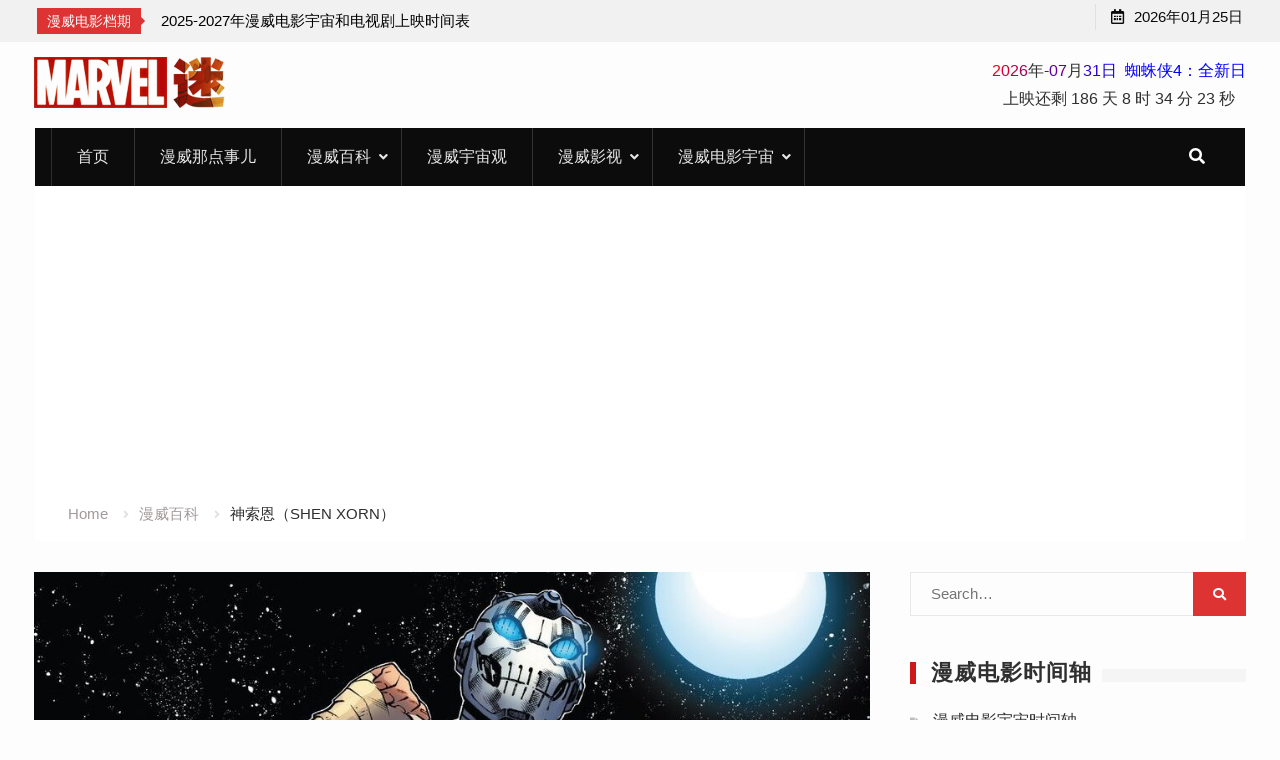

--- FILE ---
content_type: text/html; charset=UTF-8
request_url: https://www.manweimi.cn/marvel-wiki/19109.html
body_size: 13760
content:
<!DOCTYPE html><html lang="zh-Hans"><head>

			<meta charset="UTF-8">
		<meta name="viewport" content="width=device-width, initial-scale=1">
		<link rel="profile" href="http://gmpg.org/xfn/11">
		<title>神索恩（SHEN XORN）  | 漫威百科 | 人物 | 漫威网 - 漫威迷</title>
<meta name='robots' content='max-image-preview:large' />
	<style>img:is([sizes="auto" i], [sizes^="auto," i]) { contain-intrinsic-size: 3000px 1500px }</style>
	
<!-- All in One SEO Pack 3.3.3 by Michael Torbert of Semper Fi Web Design[196,229] -->
<meta name="description"  content="真名：神索恩（Shen Xorn） 别名：佐恩（Zorn）、King Xorn 身高：6英尺2英寸（1.88米） 体重：240磅（108.86公斤） 眼睛：未知 头发：未知 起源：变种人 出生地：中国新疆 初次登场：X战警（X-Men）（第2卷）#157（2004年7月） 能力：神索恩（Shen" />

<meta name="keywords"  content="king xorn,佐恩（zorn）,浩劫（havok）,神索恩（shen xorn）,脑波增幅器(cerebro),观音索恩（kuan-yin xorn）,邪恶变种人兄弟会（brotherhood of evil mutants）,魔幻世界（mojoworld）" />

<!-- All in One SEO Pack -->
<link rel="alternate" type="application/rss+xml" title="漫威迷 &raquo; 神索恩（SHEN XORN） 评论 Feed" href="https://www.manweimi.cn/marvel-wiki/19109.html/feed" />
<link rel='stylesheet' id='wp-block-library-css' href='https://www.manweimi.cn/wp-includes/css/dist/block-library/style.min.css?ver=1451e7b8f69b71214d4429c7f6dd65a6' type='text/css' media='all' />
<style id='classic-theme-styles-inline-css' type='text/css'>
/*! This file is auto-generated */
.wp-block-button__link{color:#fff;background-color:#32373c;border-radius:9999px;box-shadow:none;text-decoration:none;padding:calc(.667em + 2px) calc(1.333em + 2px);font-size:1.125em}.wp-block-file__button{background:#32373c;color:#fff;text-decoration:none}
</style>
<style id='global-styles-inline-css' type='text/css'>
:root{--wp--preset--aspect-ratio--square: 1;--wp--preset--aspect-ratio--4-3: 4/3;--wp--preset--aspect-ratio--3-4: 3/4;--wp--preset--aspect-ratio--3-2: 3/2;--wp--preset--aspect-ratio--2-3: 2/3;--wp--preset--aspect-ratio--16-9: 16/9;--wp--preset--aspect-ratio--9-16: 9/16;--wp--preset--color--black: #000000;--wp--preset--color--cyan-bluish-gray: #abb8c3;--wp--preset--color--white: #ffffff;--wp--preset--color--pale-pink: #f78da7;--wp--preset--color--vivid-red: #cf2e2e;--wp--preset--color--luminous-vivid-orange: #ff6900;--wp--preset--color--luminous-vivid-amber: #fcb900;--wp--preset--color--light-green-cyan: #7bdcb5;--wp--preset--color--vivid-green-cyan: #00d084;--wp--preset--color--pale-cyan-blue: #8ed1fc;--wp--preset--color--vivid-cyan-blue: #0693e3;--wp--preset--color--vivid-purple: #9b51e0;--wp--preset--gradient--vivid-cyan-blue-to-vivid-purple: linear-gradient(135deg,rgba(6,147,227,1) 0%,rgb(155,81,224) 100%);--wp--preset--gradient--light-green-cyan-to-vivid-green-cyan: linear-gradient(135deg,rgb(122,220,180) 0%,rgb(0,208,130) 100%);--wp--preset--gradient--luminous-vivid-amber-to-luminous-vivid-orange: linear-gradient(135deg,rgba(252,185,0,1) 0%,rgba(255,105,0,1) 100%);--wp--preset--gradient--luminous-vivid-orange-to-vivid-red: linear-gradient(135deg,rgba(255,105,0,1) 0%,rgb(207,46,46) 100%);--wp--preset--gradient--very-light-gray-to-cyan-bluish-gray: linear-gradient(135deg,rgb(238,238,238) 0%,rgb(169,184,195) 100%);--wp--preset--gradient--cool-to-warm-spectrum: linear-gradient(135deg,rgb(74,234,220) 0%,rgb(151,120,209) 20%,rgb(207,42,186) 40%,rgb(238,44,130) 60%,rgb(251,105,98) 80%,rgb(254,248,76) 100%);--wp--preset--gradient--blush-light-purple: linear-gradient(135deg,rgb(255,206,236) 0%,rgb(152,150,240) 100%);--wp--preset--gradient--blush-bordeaux: linear-gradient(135deg,rgb(254,205,165) 0%,rgb(254,45,45) 50%,rgb(107,0,62) 100%);--wp--preset--gradient--luminous-dusk: linear-gradient(135deg,rgb(255,203,112) 0%,rgb(199,81,192) 50%,rgb(65,88,208) 100%);--wp--preset--gradient--pale-ocean: linear-gradient(135deg,rgb(255,245,203) 0%,rgb(182,227,212) 50%,rgb(51,167,181) 100%);--wp--preset--gradient--electric-grass: linear-gradient(135deg,rgb(202,248,128) 0%,rgb(113,206,126) 100%);--wp--preset--gradient--midnight: linear-gradient(135deg,rgb(2,3,129) 0%,rgb(40,116,252) 100%);--wp--preset--font-size--small: 13px;--wp--preset--font-size--medium: 20px;--wp--preset--font-size--large: 36px;--wp--preset--font-size--x-large: 42px;--wp--preset--spacing--20: 0.44rem;--wp--preset--spacing--30: 0.67rem;--wp--preset--spacing--40: 1rem;--wp--preset--spacing--50: 1.5rem;--wp--preset--spacing--60: 2.25rem;--wp--preset--spacing--70: 3.38rem;--wp--preset--spacing--80: 5.06rem;--wp--preset--shadow--natural: 6px 6px 9px rgba(0, 0, 0, 0.2);--wp--preset--shadow--deep: 12px 12px 50px rgba(0, 0, 0, 0.4);--wp--preset--shadow--sharp: 6px 6px 0px rgba(0, 0, 0, 0.2);--wp--preset--shadow--outlined: 6px 6px 0px -3px rgba(255, 255, 255, 1), 6px 6px rgba(0, 0, 0, 1);--wp--preset--shadow--crisp: 6px 6px 0px rgba(0, 0, 0, 1);}:where(.is-layout-flex){gap: 0.5em;}:where(.is-layout-grid){gap: 0.5em;}body .is-layout-flex{display: flex;}.is-layout-flex{flex-wrap: wrap;align-items: center;}.is-layout-flex > :is(*, div){margin: 0;}body .is-layout-grid{display: grid;}.is-layout-grid > :is(*, div){margin: 0;}:where(.wp-block-columns.is-layout-flex){gap: 2em;}:where(.wp-block-columns.is-layout-grid){gap: 2em;}:where(.wp-block-post-template.is-layout-flex){gap: 1.25em;}:where(.wp-block-post-template.is-layout-grid){gap: 1.25em;}.has-black-color{color: var(--wp--preset--color--black) !important;}.has-cyan-bluish-gray-color{color: var(--wp--preset--color--cyan-bluish-gray) !important;}.has-white-color{color: var(--wp--preset--color--white) !important;}.has-pale-pink-color{color: var(--wp--preset--color--pale-pink) !important;}.has-vivid-red-color{color: var(--wp--preset--color--vivid-red) !important;}.has-luminous-vivid-orange-color{color: var(--wp--preset--color--luminous-vivid-orange) !important;}.has-luminous-vivid-amber-color{color: var(--wp--preset--color--luminous-vivid-amber) !important;}.has-light-green-cyan-color{color: var(--wp--preset--color--light-green-cyan) !important;}.has-vivid-green-cyan-color{color: var(--wp--preset--color--vivid-green-cyan) !important;}.has-pale-cyan-blue-color{color: var(--wp--preset--color--pale-cyan-blue) !important;}.has-vivid-cyan-blue-color{color: var(--wp--preset--color--vivid-cyan-blue) !important;}.has-vivid-purple-color{color: var(--wp--preset--color--vivid-purple) !important;}.has-black-background-color{background-color: var(--wp--preset--color--black) !important;}.has-cyan-bluish-gray-background-color{background-color: var(--wp--preset--color--cyan-bluish-gray) !important;}.has-white-background-color{background-color: var(--wp--preset--color--white) !important;}.has-pale-pink-background-color{background-color: var(--wp--preset--color--pale-pink) !important;}.has-vivid-red-background-color{background-color: var(--wp--preset--color--vivid-red) !important;}.has-luminous-vivid-orange-background-color{background-color: var(--wp--preset--color--luminous-vivid-orange) !important;}.has-luminous-vivid-amber-background-color{background-color: var(--wp--preset--color--luminous-vivid-amber) !important;}.has-light-green-cyan-background-color{background-color: var(--wp--preset--color--light-green-cyan) !important;}.has-vivid-green-cyan-background-color{background-color: var(--wp--preset--color--vivid-green-cyan) !important;}.has-pale-cyan-blue-background-color{background-color: var(--wp--preset--color--pale-cyan-blue) !important;}.has-vivid-cyan-blue-background-color{background-color: var(--wp--preset--color--vivid-cyan-blue) !important;}.has-vivid-purple-background-color{background-color: var(--wp--preset--color--vivid-purple) !important;}.has-black-border-color{border-color: var(--wp--preset--color--black) !important;}.has-cyan-bluish-gray-border-color{border-color: var(--wp--preset--color--cyan-bluish-gray) !important;}.has-white-border-color{border-color: var(--wp--preset--color--white) !important;}.has-pale-pink-border-color{border-color: var(--wp--preset--color--pale-pink) !important;}.has-vivid-red-border-color{border-color: var(--wp--preset--color--vivid-red) !important;}.has-luminous-vivid-orange-border-color{border-color: var(--wp--preset--color--luminous-vivid-orange) !important;}.has-luminous-vivid-amber-border-color{border-color: var(--wp--preset--color--luminous-vivid-amber) !important;}.has-light-green-cyan-border-color{border-color: var(--wp--preset--color--light-green-cyan) !important;}.has-vivid-green-cyan-border-color{border-color: var(--wp--preset--color--vivid-green-cyan) !important;}.has-pale-cyan-blue-border-color{border-color: var(--wp--preset--color--pale-cyan-blue) !important;}.has-vivid-cyan-blue-border-color{border-color: var(--wp--preset--color--vivid-cyan-blue) !important;}.has-vivid-purple-border-color{border-color: var(--wp--preset--color--vivid-purple) !important;}.has-vivid-cyan-blue-to-vivid-purple-gradient-background{background: var(--wp--preset--gradient--vivid-cyan-blue-to-vivid-purple) !important;}.has-light-green-cyan-to-vivid-green-cyan-gradient-background{background: var(--wp--preset--gradient--light-green-cyan-to-vivid-green-cyan) !important;}.has-luminous-vivid-amber-to-luminous-vivid-orange-gradient-background{background: var(--wp--preset--gradient--luminous-vivid-amber-to-luminous-vivid-orange) !important;}.has-luminous-vivid-orange-to-vivid-red-gradient-background{background: var(--wp--preset--gradient--luminous-vivid-orange-to-vivid-red) !important;}.has-very-light-gray-to-cyan-bluish-gray-gradient-background{background: var(--wp--preset--gradient--very-light-gray-to-cyan-bluish-gray) !important;}.has-cool-to-warm-spectrum-gradient-background{background: var(--wp--preset--gradient--cool-to-warm-spectrum) !important;}.has-blush-light-purple-gradient-background{background: var(--wp--preset--gradient--blush-light-purple) !important;}.has-blush-bordeaux-gradient-background{background: var(--wp--preset--gradient--blush-bordeaux) !important;}.has-luminous-dusk-gradient-background{background: var(--wp--preset--gradient--luminous-dusk) !important;}.has-pale-ocean-gradient-background{background: var(--wp--preset--gradient--pale-ocean) !important;}.has-electric-grass-gradient-background{background: var(--wp--preset--gradient--electric-grass) !important;}.has-midnight-gradient-background{background: var(--wp--preset--gradient--midnight) !important;}.has-small-font-size{font-size: var(--wp--preset--font-size--small) !important;}.has-medium-font-size{font-size: var(--wp--preset--font-size--medium) !important;}.has-large-font-size{font-size: var(--wp--preset--font-size--large) !important;}.has-x-large-font-size{font-size: var(--wp--preset--font-size--x-large) !important;}
:where(.wp-block-post-template.is-layout-flex){gap: 1.25em;}:where(.wp-block-post-template.is-layout-grid){gap: 1.25em;}
:where(.wp-block-columns.is-layout-flex){gap: 2em;}:where(.wp-block-columns.is-layout-grid){gap: 2em;}
:root :where(.wp-block-pullquote){font-size: 1.5em;line-height: 1.6;}
</style>
<link rel='stylesheet' id='font-awesome-css' href='https://www.manweimi.cn/wp-content/themes/marvel/vendors/font-awesome/css/all.min.css?ver=5.1.1' type='text/css' media='all' />
<link rel='stylesheet' id='jquery-sidr-css' href='https://www.manweimi.cn/wp-content/themes/marvel/vendors/sidr/css/jquery.sidr.dark.min.css?ver=2.2.1' type='text/css' media='all' />
<link rel='stylesheet' id='jquery-slick-css' href='https://www.manweimi.cn/wp-content/themes/marvel/vendors/slick/slick.min.css?ver=1.5.9' type='text/css' media='all' />
<link rel='stylesheet' id='sevenstar-style-css' href='https://www.manweimi.cn/wp-content/themes/marvel/style.css?ver=2.0.1' type='text/css' media='all' />
<link rel='stylesheet' id='tablepress-default-css' href='https://www.manweimi.cn/wp-content/tablepress-combined.min.css?ver=10' type='text/css' media='all' />
<link rel='stylesheet' id='wbui-css-css' href='https://www.manweimi.cn/wp-content/plugins/donate-with-qrcode/assets/wbui/assets/wbui.css?ver=1.4.1' type='text/css' media='all' />
<link rel='stylesheet' id='wbs-dwqr-css-css' href='https://www.manweimi.cn/wp-content/plugins/donate-with-qrcode/assets/wbp_donate.css?ver=1.4.1' type='text/css' media='all' />
<script type="text/javascript" src="https://www.manweimi.cn/wp-includes/js/jquery/jquery.min.js?ver=3.7.1" id="jquery-core-js"></script>
<script type="text/javascript" src="https://www.manweimi.cn/wp-includes/js/jquery/jquery-migrate.min.js?ver=3.4.1" id="jquery-migrate-js"></script>
<link rel="https://api.w.org/" href="https://www.manweimi.cn/wp-json/" /><link rel="alternate" title="JSON" type="application/json" href="https://www.manweimi.cn/wp-json/wp/v2/posts/19109" />
<link rel="canonical" href="https://www.manweimi.cn/marvel-wiki/19109.html" />
<link rel='shortlink' href='https://www.manweimi.cn/?p=19109' />
<link rel="alternate" title="oEmbed (JSON)" type="application/json+oembed" href="https://www.manweimi.cn/wp-json/oembed/1.0/embed?url=https%3A%2F%2Fwww.manweimi.cn%2Fmarvel-wiki%2F19109.html" />
<link rel="alternate" title="oEmbed (XML)" type="text/xml+oembed" href="https://www.manweimi.cn/wp-json/oembed/1.0/embed?url=https%3A%2F%2Fwww.manweimi.cn%2Fmarvel-wiki%2F19109.html&#038;format=xml" />
<link rel="dns-prefetch" href="//manweimi.cn/">  
<script data-ad-client="ca-pub-7018242779900026" async src="https://pagead2.googlesyndication.com/pagead/js/adsbygoogle.js"></script>
<!-- Google tag (gtag.js) -->
<script async src="https://www.googletagmanager.com/gtag/js?id=G-19JM3WHCB3"></script>
<script>
  window.dataLayer = window.dataLayer || [];
  function gtag(){dataLayer.push(arguments);}
  gtag('js', new Date());

  gtag('config', 'G-19JM3WHCB3');
</script>
</head>

<body class="wp-singular post-template-default single single-post postid-19109 single-format-standard wp-theme-marvel global-layout-right-sidebar header-ads-enabled">

			<div id="tophead">
			<div class="container">
				
		<div class="top-news">
							<span class="top-news-title">漫威电影档期</span>
													<div id="notice-ticker">
					<div class="notice-inner-wrap">
						<div class="breaking-news-list">
															<div><a href="https://www.manweimi.cn/notice/36317.html">2025-2027年漫威电影宇宙和电视剧上映时间表</a></div>
																				</div><!-- .breaking-news-list -->
					</div> <!-- .notice-inner-wrap -->
				</div><!-- #notice-ticker -->

			
		</div> <!--.top-news -->
						<div class="right-tophead">
					<div id="time-display">
						<span>2026年01月25日</span>
					</div><!-- #time-display -->
				</div><!-- .right-head -->
			</div> <!-- .container -->
		</div><!--  #tophead -->
		<div id="page" class="hfeed site"><a class="skip-link screen-reader-text" href="#content">Skip to content</a>		<a id="mobile-trigger" href="#mob-menu"><i class="fa fa-list-ul" aria-hidden="true"></i></a>
		<div id="mob-menu">
			<ul id="menu-%e7%bd%91%e7%ab%99%e9%a6%96%e9%a1%b5%e8%8f%9c%e5%8d%95" class="menu"><li id="menu-item-1517" class="menu-item menu-item-type-custom menu-item-object-custom menu-item-home menu-item-1517"><a href="http://www.manweimi.cn">首页</a></li>
<li id="menu-item-1519" class="menu-item menu-item-type-taxonomy menu-item-object-category menu-item-1519"><a href="https://www.manweimi.cn/something">漫威那点事儿</a></li>
<li id="menu-item-1518" class="menu-item menu-item-type-taxonomy menu-item-object-category current-post-ancestor current-menu-parent current-post-parent menu-item-has-children menu-item-1518"><a href="https://www.manweimi.cn/marvel-wiki">漫威百科</a>
<ul class="sub-menu">
	<li id="menu-item-5258" class="menu-item menu-item-type-taxonomy menu-item-object-category current-post-ancestor current-menu-parent current-post-parent menu-item-5258"><a href="https://www.manweimi.cn/marvel-wiki/character">人物</a></li>
	<li id="menu-item-2850" class="menu-item menu-item-type-taxonomy menu-item-object-category menu-item-2850"><a href="https://www.manweimi.cn/marvel-wiki/team">团队</a></li>
	<li id="menu-item-5355" class="menu-item menu-item-type-taxonomy menu-item-object-category menu-item-5355"><a href="https://www.manweimi.cn/marvel-wiki/event">事件</a></li>
	<li id="menu-item-6288" class="menu-item menu-item-type-taxonomy menu-item-object-category menu-item-6288"><a href="https://www.manweimi.cn/marvel-wiki/stinger">彩蛋</a></li>
	<li id="menu-item-2848" class="menu-item menu-item-type-taxonomy menu-item-object-category menu-item-2848"><a href="https://www.manweimi.cn/marvel-wiki/trivia">冷知识</a></li>
	<li id="menu-item-7473" class="menu-item menu-item-type-taxonomy menu-item-object-category menu-item-7473"><a href="https://www.manweimi.cn/marvel-wiki/mythology">北欧神话</a></li>
</ul>
</li>
<li id="menu-item-7903" class="menu-item menu-item-type-taxonomy menu-item-object-category menu-item-7903"><a href="https://www.manweimi.cn/universe">漫威宇宙观</a></li>
<li id="menu-item-21452" class="menu-item menu-item-type-taxonomy menu-item-object-category menu-item-has-children menu-item-21452"><a href="https://www.manweimi.cn/marvel-filmtv">漫威影视</a>
<ul class="sub-menu">
	<li id="menu-item-21455" class="menu-item menu-item-type-taxonomy menu-item-object-category menu-item-21455"><a href="https://www.manweimi.cn/marvel-filmtv/moon-knight">月光骑士</a></li>
	<li id="menu-item-21460" class="menu-item menu-item-type-taxonomy menu-item-object-category menu-item-21460"><a href="https://www.manweimi.cn/marvel-filmtv/hawkeye">鹰眼</a></li>
	<li id="menu-item-21453" class="menu-item menu-item-type-taxonomy menu-item-object-category menu-item-21453"><a href="https://www.manweimi.cn/marvel-filmtv/what-if">假如</a></li>
	<li id="menu-item-21456" class="menu-item menu-item-type-taxonomy menu-item-object-category menu-item-21456"><a href="https://www.manweimi.cn/marvel-filmtv/loki">洛基</a></li>
	<li id="menu-item-21454" class="menu-item menu-item-type-taxonomy menu-item-object-category menu-item-21454"><a href="https://www.manweimi.cn/marvel-filmtv/wangdahuanshi">旺达幻视</a></li>
	<li id="menu-item-21459" class="menu-item menu-item-type-taxonomy menu-item-object-category menu-item-21459"><a href="https://www.manweimi.cn/marvel-filmtv/lieyingdongb">猎鹰与冬兵</a></li>
	<li id="menu-item-21457" class="menu-item menu-item-type-taxonomy menu-item-object-category menu-item-21457"><a href="https://www.manweimi.cn/marvel-filmtv/marvel-studios">漫威影业集结</a></li>
	<li id="menu-item-21458" class="menu-item menu-item-type-taxonomy menu-item-object-category menu-item-21458"><a href="https://www.manweimi.cn/marvel-filmtv/short">漫威短片</a></li>
</ul>
</li>
<li id="menu-item-2219" class="menu-item menu-item-type-taxonomy menu-item-object-category menu-item-has-children menu-item-2219"><a href="https://www.manweimi.cn/marvel-universe">漫威电影宇宙</a>
<ul class="sub-menu">
	<li id="menu-item-2221" class="menu-item menu-item-type-taxonomy menu-item-object-category menu-item-2221"><a href="https://www.manweimi.cn/marvel-universe/phase-one">漫威宇宙第一阶段</a></li>
	<li id="menu-item-2222" class="menu-item menu-item-type-taxonomy menu-item-object-category menu-item-2222"><a href="https://www.manweimi.cn/marvel-universe/phase-two">漫威宇宙第二阶段</a></li>
	<li id="menu-item-2220" class="menu-item menu-item-type-taxonomy menu-item-object-category menu-item-2220"><a href="https://www.manweimi.cn/marvel-universe/phase-three">漫威宇宙第三阶段</a></li>
	<li id="menu-item-3166" class="menu-item menu-item-type-taxonomy menu-item-object-category menu-item-3166"><a href="https://www.manweimi.cn/marvel-universe/phase-four">漫威宇宙第四阶段</a></li>
	<li id="menu-item-22868" class="menu-item menu-item-type-taxonomy menu-item-object-category menu-item-22868"><a href="https://www.manweimi.cn/marvel-universe/phase-five">漫威宇宙第五阶段</a></li>
	<li id="menu-item-22876" class="menu-item menu-item-type-taxonomy menu-item-object-category menu-item-22876"><a href="https://www.manweimi.cn/marvel-universe/phase-six">漫威宇宙第六阶段</a></li>
	<li id="menu-item-39821" class="menu-item menu-item-type-taxonomy menu-item-object-category menu-item-39821"><a href="https://www.manweimi.cn/marvel-universe/phase-seven">漫威宇宙第七阶段</a></li>
</ul>
</li>
</ul>		</div>
		
	<header id="masthead" class="site-header" role="banner"><div class="container">				<div class="site-branding">

									
						<a href="https://www.manweimi.cn/" class="custom-logo-link" rel="home">
				<img src="https://www.manweimi.cn/mw/logo.png" class="custom-logo" alt="漫威迷"/>
			</a>
			

			
		</div><!-- .site-branding -->
					<div class="header-ads-area">
				<aside id="custom_html-8" class="widget_text widget widget_custom_html"><div class="textwidget custom-html-widget"><div class="gn_box">
 <center><font color=#E80017>2</font><font color=#D1002E>0</font><font color=#BA0045>2</font><font color=#A3005C>6</font><font
            color=#8C0073>年</font><font color=#75008A>-</font><font color=#5E00A1>07</font><font
            color=#4700B8>月</font><font color=#3000CF>31</font><font color=#1900E6>日</font>  <font color=#0200FD>蜘蛛侠4：全新日</font>
    </center>
    <center>
        <div id="CountMsg" class="HotDate">
				  	<span>上映还剩</span>
            <span id="t_d">0天</span>
            <span id="t_h">9 时</span>
            <span id="t_m">7 分</span>
            <span id="t_s">42 秒</span>
        </div>
    </center>
    <script type="text/javascript"> function getRTime() {
        var EndTime = new Date('2026/07/31 00:00:00');
        var NowTime = new Date();
        var t = EndTime.getTime() - NowTime.getTime();
        var d = Math.floor(t / 1000 / 60 / 60 / 24);
        var h = Math.floor(t / 1000 / 60 / 60 % 24);
        var m = Math.floor(t / 1000 / 60 % 60);
        var s = Math.floor(t / 1000 % 60);
        document.getElementById("t_d").innerHTML = d + " 天";
        document.getElementById("t_h").innerHTML = h + " 时";
        document.getElementById("t_m").innerHTML = m + " 分";
        document.getElementById("t_s").innerHTML = s + " 秒";
    }
    setInterval(getRTime, 1000);
    </script>
</div></div></aside>			</div> <!-- .header-ads-area -->
				</div><!-- .container --></header><!-- #masthead -->		<div id="main-nav" class="clear-fix main-nav">
			<div class="container">
				<nav id="site-navigation" class="main-navigation" role="navigation">
					<div class="wrap-menu-content">
						<div class="menu-%e7%bd%91%e7%ab%99%e9%a6%96%e9%a1%b5%e8%8f%9c%e5%8d%95-container"><ul id="primary-menu" class="menu"><li class="menu-item menu-item-type-custom menu-item-object-custom menu-item-home menu-item-1517"><a href="http://www.manweimi.cn">首页</a></li>
<li class="menu-item menu-item-type-taxonomy menu-item-object-category menu-item-1519"><a href="https://www.manweimi.cn/something">漫威那点事儿</a></li>
<li class="menu-item menu-item-type-taxonomy menu-item-object-category current-post-ancestor current-menu-parent current-post-parent menu-item-has-children menu-item-1518"><a href="https://www.manweimi.cn/marvel-wiki">漫威百科</a>
<ul class="sub-menu">
	<li class="menu-item menu-item-type-taxonomy menu-item-object-category current-post-ancestor current-menu-parent current-post-parent menu-item-5258"><a href="https://www.manweimi.cn/marvel-wiki/character">人物</a></li>
	<li class="menu-item menu-item-type-taxonomy menu-item-object-category menu-item-2850"><a href="https://www.manweimi.cn/marvel-wiki/team">团队</a></li>
	<li class="menu-item menu-item-type-taxonomy menu-item-object-category menu-item-5355"><a href="https://www.manweimi.cn/marvel-wiki/event">事件</a></li>
	<li class="menu-item menu-item-type-taxonomy menu-item-object-category menu-item-6288"><a href="https://www.manweimi.cn/marvel-wiki/stinger">彩蛋</a></li>
	<li class="menu-item menu-item-type-taxonomy menu-item-object-category menu-item-2848"><a href="https://www.manweimi.cn/marvel-wiki/trivia">冷知识</a></li>
	<li class="menu-item menu-item-type-taxonomy menu-item-object-category menu-item-7473"><a href="https://www.manweimi.cn/marvel-wiki/mythology">北欧神话</a></li>
</ul>
</li>
<li class="menu-item menu-item-type-taxonomy menu-item-object-category menu-item-7903"><a href="https://www.manweimi.cn/universe">漫威宇宙观</a></li>
<li class="menu-item menu-item-type-taxonomy menu-item-object-category menu-item-has-children menu-item-21452"><a href="https://www.manweimi.cn/marvel-filmtv">漫威影视</a>
<ul class="sub-menu">
	<li class="menu-item menu-item-type-taxonomy menu-item-object-category menu-item-21455"><a href="https://www.manweimi.cn/marvel-filmtv/moon-knight">月光骑士</a></li>
	<li class="menu-item menu-item-type-taxonomy menu-item-object-category menu-item-21460"><a href="https://www.manweimi.cn/marvel-filmtv/hawkeye">鹰眼</a></li>
	<li class="menu-item menu-item-type-taxonomy menu-item-object-category menu-item-21453"><a href="https://www.manweimi.cn/marvel-filmtv/what-if">假如</a></li>
	<li class="menu-item menu-item-type-taxonomy menu-item-object-category menu-item-21456"><a href="https://www.manweimi.cn/marvel-filmtv/loki">洛基</a></li>
	<li class="menu-item menu-item-type-taxonomy menu-item-object-category menu-item-21454"><a href="https://www.manweimi.cn/marvel-filmtv/wangdahuanshi">旺达幻视</a></li>
	<li class="menu-item menu-item-type-taxonomy menu-item-object-category menu-item-21459"><a href="https://www.manweimi.cn/marvel-filmtv/lieyingdongb">猎鹰与冬兵</a></li>
	<li class="menu-item menu-item-type-taxonomy menu-item-object-category menu-item-21457"><a href="https://www.manweimi.cn/marvel-filmtv/marvel-studios">漫威影业集结</a></li>
	<li class="menu-item menu-item-type-taxonomy menu-item-object-category menu-item-21458"><a href="https://www.manweimi.cn/marvel-filmtv/short">漫威短片</a></li>
</ul>
</li>
<li class="menu-item menu-item-type-taxonomy menu-item-object-category menu-item-has-children menu-item-2219"><a href="https://www.manweimi.cn/marvel-universe">漫威电影宇宙</a>
<ul class="sub-menu">
	<li class="menu-item menu-item-type-taxonomy menu-item-object-category menu-item-2221"><a href="https://www.manweimi.cn/marvel-universe/phase-one">漫威宇宙第一阶段</a></li>
	<li class="menu-item menu-item-type-taxonomy menu-item-object-category menu-item-2222"><a href="https://www.manweimi.cn/marvel-universe/phase-two">漫威宇宙第二阶段</a></li>
	<li class="menu-item menu-item-type-taxonomy menu-item-object-category menu-item-2220"><a href="https://www.manweimi.cn/marvel-universe/phase-three">漫威宇宙第三阶段</a></li>
	<li class="menu-item menu-item-type-taxonomy menu-item-object-category menu-item-3166"><a href="https://www.manweimi.cn/marvel-universe/phase-four">漫威宇宙第四阶段</a></li>
	<li class="menu-item menu-item-type-taxonomy menu-item-object-category menu-item-22868"><a href="https://www.manweimi.cn/marvel-universe/phase-five">漫威宇宙第五阶段</a></li>
	<li class="menu-item menu-item-type-taxonomy menu-item-object-category menu-item-22876"><a href="https://www.manweimi.cn/marvel-universe/phase-six">漫威宇宙第六阶段</a></li>
	<li class="menu-item menu-item-type-taxonomy menu-item-object-category menu-item-39821"><a href="https://www.manweimi.cn/marvel-universe/phase-seven">漫威宇宙第七阶段</a></li>
</ul>
</li>
</ul></div>					</div><!-- .wrap-menu-content -->
				</nav><!-- #site-navigation -->

				<div class="header-search-box">
					<a href="#" class="search-icon"><i class="fa fa-search"></i></a>
					<div class="search-box-wrap">
						<form role="search" method="get" class="search-form" action="https://www.manweimi.cn/">
			<label>
			<span class="screen-reader-text">Search for:</span>
			<input type="search" class="search-field" placeholder="Search&hellip;" value="" name="s" title="Search for:" />
			</label>
			<input type="submit" class="search-submit" value="&#xf002;" /></form>					</div>
				</div> <!-- .header-search-box -->
			</div><!-- .container -->
		</div><!-- #main-nav -->
			<div id="breadcrumb"><div class="container"><div role="navigation" aria-label="Breadcrumbs" class="breadcrumb-trail breadcrumbs" itemprop="breadcrumb"><ul class="trail-items" itemscope itemtype="http://schema.org/BreadcrumbList"><meta name="numberOfItems" content="3" /><meta name="itemListOrder" content="Ascending" /><li itemprop="itemListElement" itemscope itemtype="http://schema.org/ListItem" class="trail-item trail-begin"><a href="https://www.manweimi.cn" rel="home" itemprop="item"><span itemprop="name">Home</span></a><meta itemprop="position" content="1" /></li><li itemprop="itemListElement" itemscope itemtype="http://schema.org/ListItem" class="trail-item"><a href="https://www.manweimi.cn/marvel-wiki" itemprop="item"><span itemprop="name">漫威百科</span></a><meta itemprop="position" content="2" /></li><li itemprop="itemListElement" itemscope itemtype="http://schema.org/ListItem" class="trail-item trail-end"><span itemprop="name">神索恩（SHEN XORN）</span><meta itemprop="position" content="3" /></li></ul></div></div><!-- .container --></div><!-- #breadcrumb -->		<div id="content" class="site-content">
				    <div class="container">
		    <div class="inner-wrapper">
		    	
	<div id="primary" class="content-area">
		<main id="main" class="site-main" role="main">

		
			
<article id="post-19109" class="post-19109 post type-post status-publish format-standard has-post-thumbnail hentry category-character category-marvel-wiki tag-king-xorn tag-zorn tag-havok tag-shen-xorn tag-cerebro tag-kuan-yin-xorn tag-brotherhood-of-evil-mutants tag-mojoworld">
	<img width="1000" height="563" src="https://static.manweimi.cn/wp-content/uploads/2021/10/2021102412001123.jpg" class="sevenstar-post-thumb aligncenter wp-post-image" alt="" decoding="async" fetchpriority="high" />	<div class="article-wrapper">
		<header class="entry-header">
			<h1 class="entry-title">神索恩（SHEN XORN）</h1>
			<div class="entry-meta">
				<span class="posted-on"><a href="https://www.manweimi.cn/marvel-wiki/19109.html" rel="bookmark"><time class="entry-date published" datetime="2021-10-25T00:55:33+08:00">2021年10月25日</time><time class="updated" datetime="2021-10-24T20:11:48+08:00">2021年10月24日</time></a></span><span class="byline"> <span class="author vcard"><a class="url fn n" href="#">漫威小弟</a></span></span><span class="cat-links"><a href="https://www.manweimi.cn/marvel-wiki/character" rel="category tag">人物</a>, <a href="https://www.manweimi.cn/marvel-wiki" rel="category tag">漫威百科</a></span>			</div><!-- .entry-meta -->
		</header><!-- .entry-header -->

		<div class="entry-content">
			<p>真名：神索恩（Shen Xorn）</p>
<p>别名：佐恩（Zorn）、King Xorn</p>
<p>身高：6英尺2英寸（1.88米）</p>
<p>体重：240磅（108.86公斤）</p>
<p>眼睛：未知</p>
<p>头发：未知</p>
<p>起源：变种人</p>
<p>出生地：中国新疆</p><div>
	
     </div>
<p>初次登场：X战警（X-Men）（第2卷）#157（2004年7月）</p>
<p>能力：神索恩（Shen Xorn）的脑部是一个黑洞，可以制造强大的重力场，即便是光也无法从其引力中脱逃。</p>
<p>&nbsp;</p>
<p>神索恩（Shen Xorn）是中国的一位变种人，他是<a href="/marvel-wiki/19097.html">观音索恩（Kuan-Yin Xorn）的</a>孪生兄弟。他们出生在中国西部，由勤劳的中国农民抚养长大，过着简朴平静的生活。</p>
<p><img decoding="async" class=" wp-image-19111 aligncenter" src="https://static.manweimi.cn/wp-content/uploads/2021/10/2021102412051743.jpg" alt="" width="625" height="688" /></p>
<p style="text-align: center;">神索恩（Shen Xorn）与 <a href="/marvel-wiki/19097.html">观音索恩（Kuan-Yin Xorn）</a></p>
<p>直到青春期，兄弟俩才都意识到了他们的变种能力，但不幸的是，他们的能力诞生造成了毁灭性的影响。兄弟俩的脑部都拥有一个微型星体，导致他们的力量摧毁了他们所在的村落和朋友们。</p>
<p><img decoding="async" class="size-full wp-image-19098 aligncenter" src="https://static.manweimi.cn/wp-content/uploads/2021/10/2021102315193621.jpg" alt="" width="600" height="484" /></p>
<p style="text-align: center;">能力的突显</p>
<p>之后，他们的超能力引起了中国政府的注意并将兄弟俩分开，关押在不同的设施中减少接触。为了保护其他人免受他们超能力的影响，村民们亲自打造的金属铁制面具，以此禁锢他们的力量。</p>
<p><img loading="lazy" decoding="async" class="size-medium wp-image-19112 aligncenter" src="https://static.manweimi.cn/wp-content/uploads/2021/10/2021102412060454.jpg" alt="" width="289" height="535" /></p>
<p>直到二十多岁的时候，神索恩（Shen Xorn）的防护头盔上出现了一个小裂缝，导致他的力量波动起来并摧毁了他被关押的军事基地。</p>
<p><img loading="lazy" decoding="async" class="size-full wp-image-19113 aligncenter" src="https://static.manweimi.cn/wp-content/uploads/2021/10/2021102412062216.jpg" alt="" width="451" height="647" /></p>
<p>后来，X战警通过脑波增幅器（Cerebro）发现了这个类似观音的变种人，观音索恩的双胞胎兄弟神索恩（Shen Xorn）亦得以浮出水面。</p>
<p><img loading="lazy" decoding="async" class="size-full wp-image-19114 aligncenter" src="https://static.manweimi.cn/wp-content/uploads/2021/10/2021102412065370.jpg" alt="" width="468" height="385" /></p>
<p>为了稳定量失控神索恩，X战警派遣<a href="/marvel-wiki/2559.html">浩劫（Havok）</a>用其力量控制神索恩，而其他人则与中国八仙和中国军队为索恩寻找新的收容头盔，当神索恩的力量被稳定后，X战警将神索恩带回了泽维尔学院。</p>
<p><img loading="lazy" decoding="async" class="size-full wp-image-19115 aligncenter" src="https://static.manweimi.cn/wp-content/uploads/2021/10/2021102412085570.jpg" alt="" width="319" height="625" /></p>
<p>最后，当X战警遭到邪恶变种人兄弟会的袭击时，神索恩协助X战警参与了<a href="/marvel-wiki/5067.html">邪恶变种人兄弟会（Brotherhood of Evil Mutants）</a>的斗争中，为阻止杀戮行为，他释放出了自己脑部形成的一个黑洞，将他们吸收到通往魔幻世界（Mojoworld）的黑洞中。</p>
<p><img loading="lazy" decoding="async" class="size-full wp-image-19116 aligncenter" src="https://static.manweimi.cn/wp-content/uploads/2021/10/2021102412101417.jpg" alt="" width="640" height="389" /></p>
<p style="text-align: center;">超维度和超时间空间魔幻世界（Mojoworld）</p>
<p style="text-align: center;">事后，神索恩回到中国，他决定需要时间来思考自己行为带来的后果，并与X战警分道扬镳。</p>
<p><img loading="lazy" decoding="async" class="size-full wp-image-19117 aligncenter" src="https://static.manweimi.cn/wp-content/uploads/2021/10/2021102412104597.jpg" alt="" width="639" height="657" /></p>
<br><br><div>版权声明：本站文章除注明转载外，均为本站原创或编译，转载请注明来源：<a rel="bookmark" title="神索恩（SHEN XORN）" href="https://www.manweimi.cn/marvel-wiki/19109.html">神索恩（SHEN XORN）</a></div><div>本文链接地址：<a rel="bookmark" title="神索恩（SHEN XORN）" href="https://www.manweimi.cn/marvel-wiki/19109.html">https://www.manweimi.cn/marvel-wiki/19109.html</a></div>
			<div class="wbp-cbm"  style="--dwqrColor: #A02533;" wb-share-url="https://www.manweimi.cn/?p=19109"><div class="dwqr-inner"><a class="wb-btn-dwqr wb-btn-like j-dwqr-like-btn" data-count="6" rel="nofollow"><svg class="wb-icon wbsico-like"><use xlink:href="#wbsico-dwqr-like"></use></svg><span class="like-count">赞(6)</span></a><a class="wb-btn-dwqr wb-btn-share j-dwqr-social-btn" rel="nofollow"><svg class="wb-icon wbsico-share"><use xlink:href="#wbsico-dwqr-share"></use></svg><span>分享</span></a></div></div>					</div><!-- .entry-content -->

		<footer class="entry-footer entry-meta">
			<span class="tags-links"><a href="https://www.manweimi.cn/tag/king-xorn" rel="tag">King Xorn</a>, <a href="https://www.manweimi.cn/tag/%e4%bd%90%e6%81%a9%ef%bc%88zorn%ef%bc%89" rel="tag">佐恩（Zorn）</a>, <a href="https://www.manweimi.cn/tag/%e6%b5%a9%e5%8a%ab%ef%bc%88havok%ef%bc%89" rel="tag">浩劫（Havok）</a>, <a href="https://www.manweimi.cn/tag/%e7%a5%9e%e7%b4%a2%e6%81%a9%ef%bc%88shen-xorn%ef%bc%89" rel="tag">神索恩（Shen Xorn）</a>, <a href="https://www.manweimi.cn/tag/%e8%84%91%e6%b3%a2%e5%a2%9e%e5%b9%85%e5%99%a8cerebro" rel="tag">脑波增幅器(Cerebro)</a>, <a href="https://www.manweimi.cn/tag/%e8%a7%82%e9%9f%b3%e7%b4%a2%e6%81%a9%ef%bc%88kuan-yin-xorn%ef%bc%89" rel="tag">观音索恩（Kuan-Yin Xorn）</a>, <a href="https://www.manweimi.cn/tag/%e9%82%aa%e6%81%b6%e5%8f%98%e7%a7%8d%e4%ba%ba%e5%85%84%e5%bc%9f%e4%bc%9a%ef%bc%88brotherhood-of-evil-mutants%ef%bc%89" rel="tag">邪恶变种人兄弟会（BROTHERHOOD OF EVIL MUTANTS）</a>, <a href="https://www.manweimi.cn/tag/%e9%ad%94%e5%b9%bb%e4%b8%96%e7%95%8c%ef%bc%88mojoworld%ef%bc%89" rel="tag">魔幻世界（Mojoworld）</a></span>		</footer><!-- .entry-footer -->
	</div> <!-- .article-wrapper -->
</article><!-- #post-## -->


			
			
			
<div id="comments" class="comments-area">

	
	
	
		<div id="respond" class="comment-respond">
		<h3 id="reply-title" class="comment-reply-title">发表回复 <small><a rel="nofollow" id="cancel-comment-reply-link" href="/marvel-wiki/19109.html#respond" style="display:none;">取消回复</a></small></h3><p class="must-log-in">要发表评论，您必须先<a href="https://www.manweimi.cn/sunrise837?redirect_to=https%3A%2F%2Fwww.manweimi.cn%2Fmarvel-wiki%2F19109.html">登录</a>。</p>	</div><!-- #respond -->
	
</div><!-- #comments -->

		
		</main><!-- #main -->
	</div><!-- #primary -->


<div id="sidebar-primary" class="widget-area sidebar" role="complementary">
	<div class="sidebar-widget-wrapper">
					<aside id="search-2" class="widget widget_search"><form role="search" method="get" class="search-form" action="https://www.manweimi.cn/">
			<label>
			<span class="screen-reader-text">Search for:</span>
			<input type="search" class="search-field" placeholder="Search&hellip;" value="" name="s" title="Search for:" />
			</label>
			<input type="submit" class="search-submit" value="&#xf002;" /></form></aside><aside id="pages-2" class="widget widget_pages"><div class="widget-title-wrap"><h2 class="widget-title">漫威电影时间轴</h2></div>
			<ul>
				<li class="page_item page-item-2"><a href="https://www.manweimi.cn/marvel-timeaxis">漫威电影宇宙时间轴</a></li>
			</ul>

			</aside><aside id="pages-3" class="widget widget_pages"><div class="widget-title-wrap"><h2 class="widget-title">漫威事件时间线</h2></div>
			<ul>
				<li class="page_item page-item-39825"><a href="https://www.manweimi.cn/marvel-event-timeline">漫威事件时间线</a></li>
			</ul>

			</aside><aside id="custom_html-7" class="widget_text widget widget_custom_html"><div class="widget-title-wrap"><h2 class="widget-title">漫威电影宇宙阶段</h2></div><div class="textwidget custom-html-widget"><table class="infobox" cellspacing="3" style="border-spacing:3px;width:22em;text-align:left;font-size:small;line-height:1.5em;border:#F0131E solid 1px;"><tbody>
<tr><th colspan="2" style="text-align:center;font-size:125%;font-weight:bold;background:#F0131E;">
<a href="#" title="漫威电影宇宙"><span style="color:white">漫威电影宇宙</span></a>
<span style="font-family:sans-serif;font-size:100%;color:#FFFFFF;background-color:transparent;;">阶段</span></th></tr>
<tr><th colspan="2" style="text-align:center;background:lightgrey;;"><a href="#" class="mw-redirect" title="漫威无限传奇">无限传奇</a></th></tr>
<tr><th scope="row" style="text-align:left;">2008–2012年</th><td style=""><a href="/marvel-universe/phase-one" title="漫威电影宇宙：第一階段">第一阶段</a></td></tr>
<tr><th scope="row" style="text-align:left;">2013–2015年</th><td style=""><a href="/marvel-universe/phase-two" title="漫威电影宇宙：第二階段">第二阶段</a></td></tr>
<tr><th scope="row" style="text-align:left;">2016–2019年</th><td style=""><a href="/marvel-universe/phase-three" title="漫威电影宇宙：第三階段">第三阶段</a></td></tr>
<tr><th colspan="2" style="text-align:center;background:lightgrey;;"><a href="" class="mw-redirect" title="漫威多元宇宙传奇">多元宇宙传奇</a></th></tr>
<tr><th scope="row" style="text-align:left;">2021–2022年</th><td style=""><a href="/marvel-universe/phase-four" title="漫威电影宇宙：第四階段">第四阶段</a></td></tr>
<tr><th scope="row" style="text-align:left;">2023–2025年</th><td style=""><a href="/marvel-universe/phase-five" title="漫威电影宇宙：第五階段">第五阶段</a></td></tr>
<tr><th scope="row" style="text-align:left;">2025–2027年</th><td style=""><a href="/marvel-universe/phase-six" title="漫威电影宇宙：第六階段">第六階段</a></td></tr>
<tr><th colspan="2" style="text-align:center;background:lightgrey;;">变种人传奇</th></tr>
<tr><th scope="row" style="text-align:left;">2027年–未知年份</th><td style=""><a href="/marvel-universe/phase-seven" title="漫威电影宇宙：第七階段">第七阶段</a></td></tr><tr>
<td colspan="2" style="text-align:center;background:lightgrey;"><a class="mw-selflink selflink" href="/video" >电影</a><span style="white-space:nowrap; font-weight:bold;">&nbsp;·</span> <a href="/marvel-filmtv" title="漫威电影宇宙电视剧">电视剧</a><span style="white-space:nowrap; font-weight:bold;">&nbsp;·</span> <span class="ilh-all" data-orig-title="漫威影业特別节目" data-lang-code="en" data-lang-name="英语" data-foreign-title="Marvel Studios Special Presentations"><span class="ilh-page"><a href="#" class="new" original-title="漫威影业特別节目">特別节目</a></span><span class="noprint ilh-comment"></span></span></td></tr></tbody></table></div></aside>			</div> <!-- .sidebar-widget-wrapper -->
</div><!-- #sidebar-primary -->
		    </div><!-- .inner-wrapper -->
		    </div><!-- .container -->
		    		</div><!-- #content -->
		
	
	<div id="footer-widgets" class="widget-area" role="complementary">
		<div class="container">
						<div class="inner-wrapper">
										<div class="widget-column footer-active-1">
							<aside id="text-2" class="widget widget_text"><h3 class="widget-title">关于本站</h3>			<div class="textwidget"><p>从这里了解更多漫威新鲜事！<br />
分享科普漫威宇宙、漫威电影、漫威漫画、漫威英雄、漫威那点事儿等最新资讯。</p>
</div>
		</aside>						</div>
									</div><!-- .inner-wrapper -->
		</div><!-- .container -->
	</div><!-- #footer-widgets -->

<footer id="colophon" class="site-footer" role="contentinfo"><div class="container">	
							<div class="copyright">
				Copyright © 2019 漫威迷. All rights reserved.
<a href="https://beian.miit.gov.cn">浙ICP备16036693号-5</a>			</div>
							<div class="site-info">
				<script>
var _hmt = _hmt || [];
(function() {
  var hm = document.createElement("script");
  hm.src = "https://hm.baidu.com/hm.js?de9b3025a946f6dda6a5fcdeb69b0174";
  var s = document.getElementsByTagName("script")[0]; 
  s.parentNode.insertBefore(hm, s);
})();
</script>
<!-- Google Tag Manager (noscript) -->
<noscript><iframe src="https://www.googletagmanager.com/ns.html?id=GTM-WLNMZTCR"
height="0" width="0" style="display:none;visibility:hidden"></iframe></noscript>
<!-- End Google Tag Manager (noscript) -->&nbsp;&nbsp;22&nbsp;&nbsp;0.127			</div>
					</div><!-- .container --></footer><!-- #colophon --></div><!-- #page --><a href="#page" class="scrollup" id="btn-scrollup"><i class="fa fa-angle-up"></i></a>
<script type="speculationrules">
{"prefetch":[{"source":"document","where":{"and":[{"href_matches":"\/*"},{"not":{"href_matches":["\/wp-*.php","\/wp-admin\/*","\/wp-content\/uploads\/*","\/wp-content\/*","\/wp-content\/plugins\/*","\/wp-content\/themes\/marvel\/*","\/*\\?(.+)"]}},{"not":{"selector_matches":"a[rel~=\"nofollow\"]"}},{"not":{"selector_matches":".no-prefetch, .no-prefetch a"}}]},"eagerness":"conservative"}]}
</script>
		<style>
			:root {
				-webkit-user-select: none;
				-webkit-touch-callout: none;
				-ms-user-select: none;
				-moz-user-select: none;
				user-select: none;
			}
		</style>
		<script type="text/javascript">
			/*<![CDATA[*/
			document.oncontextmenu = function(event) {
				if (event.target.tagName != 'INPUT' && event.target.tagName != 'TEXTAREA') {
					event.preventDefault();
				}
			};
			document.ondragstart = function() {
				if (event.target.tagName != 'INPUT' && event.target.tagName != 'TEXTAREA') {
					event.preventDefault();
				}
			};
			/*]]>*/
		</script>
		<script type="text/javascript" src="https://www.manweimi.cn/wp-content/themes/marvel/js/skip-link-focus-fix.min.js?ver=20130115" id="sevenstar-skip-link-focus-fix-js"></script>
<script type="text/javascript" src="https://www.manweimi.cn/wp-content/themes/marvel/vendors/cycle2/js/jquery.cycle2.min.js?ver=2.1.6" id="jquery-cycle2-js"></script>
<script type="text/javascript" src="https://www.manweimi.cn/wp-content/themes/marvel/vendors/sidr/js/jquery.sidr.min.js?ver=2.2.1" id="jquery-sidr-js"></script>
<script type="text/javascript" src="https://www.manweimi.cn/wp-content/themes/marvel/vendors/slick/slick.min.js?ver=1.5.9" id="jquery-slick-js"></script>
<script type="text/javascript" src="https://www.manweimi.cn/wp-content/themes/marvel/js/custom.min.js?ver=2.0.1" id="sevenstar-custom-js"></script>
<script type="text/javascript" src="https://www.manweimi.cn/wp-includes/js/comment-reply.min.js?ver=1451e7b8f69b71214d4429c7f6dd65a6" id="comment-reply-js" async="async" data-wp-strategy="async"></script>
<script type="text/javascript" src="https://www.manweimi.cn/wp-content/plugins/donate-with-qrcode/assets/wbui/wbui.js?ver=1.4.1" id="wbui-js-js"></script>
<script type="text/javascript" src="https://www.manweimi.cn/wp-content/plugins/donate-with-qrcode/assets/qrious.min.js?ver=1.4.1" id="qrious-js-js"></script>
<script type="text/javascript" id="wbs-front-dwqr-js-before">
/* <![CDATA[ */
var dwqr_opt="1.4.1|https%3A%2F%2Fwww.manweimi.cn%2Fwp-content%2Fplugins%2Fdonate-with-qrcode%2F|0|https%3A%2F%2Fwww.manweimi.cn%2Fwp-admin%2Fadmin-ajax.php|19109"; var assets_ver=window.assets_ver || "1.4.1";
var wb_dwqr_share_html='<div class="wb-share-list" data-cover="https://static.manweimi.cn/wp-content/uploads/2021/10/2021102412001123.jpg"><a class="share-logo icon-weixin" data-cmd="weixin" title="分享到微信" rel="nofollow"><svg class="wb-icon wbsico-dwqr-weixin"><use xlink:href="#wbsico-dwqr-weixin"></use></svg></a><a class="share-logo icon-weibo" data-cmd="weibo" title="分享到微博" rel="nofollow"><svg class="wb-icon wbsico-dwqr-weibo"><use xlink:href="#wbsico-dwqr-weibo"></use></svg></a><a class="share-logo icon-qzone" data-cmd="qzone" title="分享到QQ空间" rel="nofollow"><svg class="wb-icon wbsico-dwqr-qzone"><use xlink:href="#wbsico-dwqr-qzone"></use></svg></a><a class="share-logo icon-qq" data-cmd="qq" title="分享到QQ" rel="nofollow"><svg class="wb-icon wbsico-dwqr-qq"><use xlink:href="#wbsico-dwqr-qq"></use></svg></a>';
/* ]]> */
</script>
<script type="text/javascript" src="https://www.manweimi.cn/wp-content/plugins/donate-with-qrcode/assets/wbp_front.js?ver=1.4.1" id="wbs-front-dwqr-js"></script>
<script>window._SevenStar = {uri: 'https://www.manweimi.cn/wp-content/themes/marvel'}</script>
<div class="cd-user-modal sign" id="sign">
	<div class="cd-user-modal-container">
		<ul class="cd-switcher">
			<li><a href="javascript:void(0);">用户登陆</a></li>
			<li><a href="javascript:void(0);">新用户注册</a></li>
		</ul>
		<div id="cd-login">
			<form id="login" class="cd-form" action="https://www.manweimi.cn/wp-login.php" method="post" novalidate="novalidate">
				<div class="sign-tips"></div>
				<p class="fieldset">
					<label class="image-replace cd-username" for="username">用户名</label>
					<input class="full-width has-padding has-border" id="username" type="text" placeholder="请输入用户名" name="username" required="" aria-required="true">
				</p>
				<p class="fieldset">
					<label class="image-replace cd-password" for="password">密码</label>
					<input class="full-width has-padding has-border" id="password" type="password" placeholder="输入密码..." name="password" required="" aria-required="true">
					<a href="javascript:void(0);" class="hide-password">显示</a>
				</p>
								<p class="login-oauth-box">
									<a href="https://www.manweimi.cn/?go_oauth=qq" title="QQ快速登录" rel="nofollow" class="qq"><i class="fab fa-qq"></i></a>
													<a href="https://www.manweimi.cn/?go_oauth=weibo" title="微博快速登录" rel="nofollow" class="weibo"><i class="fab fa-weibo"></i></a>
								</p>
								<p class="fieldset">
					<input type="checkbox" id="remember-me" checked="checked" id="rememberme" value="forever">
					<label for="remember-me">记住密码</label>
					<a href="https://www.manweimi.cn/wp-login.php?action=lostpassword">忘记密码？</a>
				</p>
				<p class="fieldset">
					<input class="submit login-loader full-width" type="submit" value="登录" name="submit">
					<input type="hidden" name="action" value="SevenStar_login">
				</p>
				<input type="hidden" id="security" name="security" value="7ee310ca82">
				<input type="hidden" name="_wp_http_referer" value="/marvel-wiki/19109.html">
			</form>
		</div>
		<div id="cd-signup">
			<form class="cd-form" id="register" action="https://www.manweimi.cn/wp-login.php?action=register" method="post" novalidate="novalidate">
				<div class="sign-tips"></div>
				<p class="fieldset">
					<label class="image-replace cd-username" for="user_name">用户名</label>
					<input class="input-control full-width has-padding has-border" id="user_name" type="text" name="user_name" placeholder="输入英文用户名" required="" aria-required="true">
				</p>
				<p class="fieldset">
					<label class="image-replace cd-email" for="user_email">E-mail</label>
					<input class="input-control full-width has-padding has-border" id="user_email" type="email" name="user_email" placeholder="输入常用邮箱" required="" aria-required="true">
				</p>
				<p class="fieldset">
					<label class="image-replace cd-password" for="user_pass">密码</label>
					<input class="input-control full-width has-padding has-border" id="user_pass" type="password" name="user_pass" placeholder="密码最小长度为6" required="" aria-required="true">
					<a href="javascript:void(0);" class="hide-password">显示</a>
				</p>
				<p class="fieldset">
					<label class="image-replace cd-password" for="user_pass2">再次输入密码</label>
					<input class="input-control full-width has-padding has-border" id="user_pass2" type="password" name="user_pass2" placeholder="密码最小长度为6" required="" aria-required="true">
					<a href="javascript:void(0);" class="hide-password">显示</a>
				</p>
				<p class="fieldset" id="captcha_inline">
					<input class="input-control inline full-width has-border" id="captcha" type="text" name="captcha" placeholder="输入验证码" required="">
					<span class="captcha-clk inline">获取验证码</span>
				</p>
				<p class="fieldset">
					<input type="hidden" name="action" value="SevenStar_register">
					<input class="full-width has-padding submit inline register-loader" type="submit" value="立即注册" name="submit">
				</p>
				<input type="hidden" id="user_security" name="user_security" value="b1ad8be70c"><input type="hidden" name="_wp_http_referer" value="/marvel-wiki/19109.html">
			</form>
		</div>
		<a href="#0" class="cd-close-form">Close</a>
	</div>
</div>
</body>
</html>
<!--
Performance optimized by Redis Object Cache. Learn more: https://wprediscache.com

使用 PhpRedis (v5.3.7) 从 Redis 检索了 2900 个对象 (323 KB)。
-->


--- FILE ---
content_type: text/html; charset=utf-8
request_url: https://www.google.com/recaptcha/api2/aframe
body_size: 250
content:
<!DOCTYPE HTML><html><head><meta http-equiv="content-type" content="text/html; charset=UTF-8"></head><body><script nonce="bj7gCTEFFpzfjQvUtdD5FA">/** Anti-fraud and anti-abuse applications only. See google.com/recaptcha */ try{var clients={'sodar':'https://pagead2.googlesyndication.com/pagead/sodar?'};window.addEventListener("message",function(a){try{if(a.source===window.parent){var b=JSON.parse(a.data);var c=clients[b['id']];if(c){var d=document.createElement('img');d.src=c+b['params']+'&rc='+(localStorage.getItem("rc::a")?sessionStorage.getItem("rc::b"):"");window.document.body.appendChild(d);sessionStorage.setItem("rc::e",parseInt(sessionStorage.getItem("rc::e")||0)+1);localStorage.setItem("rc::h",'1769354734898');}}}catch(b){}});window.parent.postMessage("_grecaptcha_ready", "*");}catch(b){}</script></body></html>

--- FILE ---
content_type: application/javascript
request_url: https://www.manweimi.cn/wp-content/themes/marvel/js/custom.min.js?ver=2.0.1
body_size: 3416
content:
! function($) {
    $(document).ready(function($) {
        jQuery(".tabs .tab-links a", ".sevenstar_widget_tabbed").on("click", function(e) {
            var currentAttrValue = jQuery(this).attr("href");
            jQuery(".tabs " + currentAttrValue).show().siblings().hide(), jQuery(this).parent("li").addClass("active").siblings().removeClass("active"), e.preventDefault()
        }), $(".search-icon").length > 0 && $(".search-icon").click(function(e) {
            e.preventDefault(), $(".search-box-wrap").slideToggle()
        }), $("#mobile-trigger").sidr({
            timing: "ease-in-out",
            speed: 500,
            source: "#mob-menu",
            name: "sidr-main"
        });
        var $scrollup_object = $("#btn-scrollup");
        $scrollup_object.length > 0 && ($(window).scroll(function() {
            $(this).scrollTop() > 100 ? $scrollup_object.fadeIn() : $scrollup_object.fadeOut()
        }), $scrollup_object.click(function() {
            return $("html, body").animate({
                scrollTop: 0
            }, 600), !1
        })), $(".breaking-news-list").slick({
            slidesToShow: 1,
            slidesToScroll: 1,
            draggable: !1,
            autoplay: !0,
            autoplaySpeed: 2e3,
            arrows: !1
        })
    })
    //登录注册
    jQuery(document).ready(function($) {
        var $form_modal = $('.cd-user-modal'),
            $form_modal2 = $('#body'),
            $form_login = $form_modal.find('#cd-login'),
            $form_signup = $form_modal.find('#cd-signup'),
            $form_forgot_password = $form_modal.find('#cd-reset-password'),
            $form_modal_tab = $('.cd-switcher'),
            $tab_login = $form_modal_tab.children('li').eq(0).children('a'),
            $tab_signup = $form_modal_tab.children('li').eq(1).children('a'),
            $forgot_password_link = $form_login.find('.cd-form-bottom-message'),
            $back_to_login_link = $form_forgot_password.find('.cd-form-bottom-message'),
            $main_nav = $('.main-nav');
        $('.must-log-in').find('a').attr('href', 'javascript:void(0);');
        $('.comment-reply-login').attr('href', 'javascript:void(0);');
        //open modal
        $(".must-log-in").on('click', 'a', function(event) {
            console.log('test');
            //show modal layer
            $form_modal.addClass('is-visible');
            $form_modal2.addClass('is-visible2');
            //show the selected form
            ($(event.target).is('.cd-signup')) ? signup_selected(): login_selected();
            return false;
        });
        $('.comment-reply-login').on('click', function(event) {
            console.log('test');
            //show modal layer
            $form_modal.addClass('is-visible');
            $form_modal2.addClass('is-visible2');
            //show the selected form
            ($(event.target).is('.cd-signup')) ? signup_selected(): login_selected();
            return false;
        });
        //close modal
        $('.cd-user-modal').on('click', function(event) {
            if ($(event.target).is($form_modal) || $(event.target).is('.cd-close-form')) {
                $form_modal.removeClass('is-visible');
                $form_modal2.removeClass('is-visible2');
            }
        });
        //close modal when clicking the esc keyboard button
        $(document).keyup(function(event) {
            if (event.which == '27') {
                $form_modal.removeClass('is-visible');
            }
        });
        //switch from a tab to another
        $form_modal_tab.on('click', function(event) {
            event.preventDefault();
            ($(event.target).is($tab_login)) ? login_selected(): signup_selected();
        });
        //hide or show password
        $('.hide-password').on('click', function() {
            var $this = $(this),
                $password_field = $this.prev('input');
            ('text' == $password_field.attr('type')) ? $password_field.attr('type', 'password'): $password_field.attr('type', 'text');
            ('隐藏' == $this.text()) ? $this.text('显示'): $this.text('隐藏');
            //focus and move cursor to the end of input field
            $password_field.putCursorAtEnd();
        });
        //show forgot-password form
        $forgot_password_link.on('click', function(event) {
            event.preventDefault();
            forgot_password_selected();
        });
        //back to login from the forgot-password form
        $back_to_login_link.on('click', function(event) {
            event.preventDefault();
            login_selected();
        });
        function login_selected() {
            $form_login.addClass('is-selected');
            $form_signup.removeClass('is-selected');
            $form_forgot_password.removeClass('is-selected');
            $tab_login.addClass('selected');
            $tab_signup.removeClass('selected');
        }
        function signup_selected() {
            $form_login.removeClass('is-selected');
            $form_signup.addClass('is-selected');
            $form_forgot_password.removeClass('is-selected');
            $tab_login.removeClass('selected');
            $tab_signup.addClass('selected');
        }
        function forgot_password_selected() {
            $form_login.removeClass('is-selected');
            $form_signup.removeClass('is-selected');
            $form_forgot_password.addClass('is-selected');
        }
        //REMOVE THIS - it's just to show error messages
        $form_login.find('input[type="submit"]').on('click', function(event) {
            event.preventDefault();
            $form_login.find('input[type="email"]').toggleClass('has-error').next('span').toggleClass('is-visible');
        });
        $form_signup.find('input[type="submit"]').on('click', function(event) {
            event.preventDefault();
            $form_signup.find('input[type="email"]').toggleClass('has-error').next('span').toggleClass('is-visible');
        });
    });
    jQuery.fn.putCursorAtEnd = function() {
        return this.each(function() {
            // If this function exists...
            if (this.setSelectionRange) {
                // ... then use it (Doesn't work in IE)
                // Double the length because Opera is inconsistent about whether a carriage return is one character or two. Sigh.
                var len = $(this).val().length * 2;
                this.setSelectionRange(len, len);
            } else {
                // ... otherwise replace the contents with itself
                // (Doesn't work in Google Chrome)
                $(this).val($(this).val());
            }
        });
    };
    //登陆
    $(document).ready(function() {
        var _loginTipstimer
        function logtips(str) {
            if (!str) return false
            _loginTipstimer && clearTimeout(_loginTipstimer)
            $('.sign-tips').html(str).animate({
                height: 60
            }, 220)
            _loginTipstimer = setTimeout(function() {
                $('.sign-tips').animate({
                    height: 0
                }, 220)
            }, 5000)
        }
        function is_check_name(str) {
            return /^[\w]{3,16}$/.test(str)
        }
        function is_check_mail(str) {
            return /^[_a-z0-9-]+(\.[_a-z0-9-]+)*@[a-z0-9-]+(\.[a-z0-9-]+)*(\.[a-z]{2,4})$/.test(str)
        }
        var b = $("#sign");
        $("#register-active").on("click",
                function() {
                    b.removeClass("sign").addClass("register")
                }),
            $("#login-active").on("click",
                function() {
                    b.removeClass("register").addClass("sign")
                }),
            $(".user-login,.user-reg").on("click",
                function(c) {
                    $('html').removeClass('holding');
                    $('body').removeClass('holding');
                    $('body').removeClass('slide-left');
                    $('body').removeClass('holding-right');
                    $('header').removeClass('show-menu');
                    $("div.overlay").length <= 0 ? $(".header-wrap").before('<div class="overlay"></div>') : $("div.overlay").show(),
                        $("body").addClass("fadeIn"),
                        1 == $(this).attr("data-sign") ? b.removeClass("sign").addClass("register") : b.removeClass("register").addClass("sign"),
                        $("div.overlay, form a.close").on("click",
                            function() {
                                return $("body").removeClass("fadeIn"),
                                    $.removeAttr("class"),
                                    $("div.overlay").remove(), !1
                            }),
                        c.preventDefault()
                })
        $('.captcha-clk').bind('click', function() {
            if (!is_check_mail($("#user_email").val())) {
                logtips('邮箱格式错误')
                return
            }
            var captcha = $(this);
            if (captcha.hasClass("disabled")) {
                logtips('您操作太快了，等等吧')
            } else {
                captcha.addClass("disabled");
                captcha.html("发送中...");
                $.post(
                    _SevenStar.uri + '/user/action/captcha.php?' + Math.random(), {
                        action: "SevenStar_captcha",
                        email: $("#user_email").val()
                    },
                    function(data) {
                        if ($.trim(data) == "1") {
                            logtips('已发送验证码至邮箱，可能会出现在垃圾箱里哦~')
                            var countdown = 60;
                            settime()
                            function settime() {
                                if (countdown == 0) {
                                    captcha.removeClass("disabled");
                                    captcha.html("发送验证码");
                                    countdown = 60;
                                    return;
                                } else {
                                    captcha.addClass("disabled");
                                    captcha.html("重新发送(" + countdown + ")");
                                    countdown--;
                                }
                                setTimeout(function() {
                                    settime()
                                }, 1000)
                            }
                        } else if ($.trim(data) == "2") {
                            logtips('邮箱已存在')
                            captcha.html("发送验证码");
                            captcha.removeClass("disabled");
                        } else {
                            logtips('验证码发送失败，请稍后重试')
                            captcha.html("发送验证码");
                            captcha.removeClass("disabled");
                        }
                    }
                );
            }
        });
        $('.login-loader').on('click', function() {
            logtips("登录中，请稍等...");
            $.post(
                _SevenStar.uri + '/user/action/login.php', {
                    usr: $("#username").val(),
                    pwd: $("#password").val(),
                    rememberme: $('#rememberme').val(),
                    action: "SevenStar_login"
                },
                function(data) {
                    if (data != "1") {
                        logtips("用户名或密码错误");
                    } else {
                        logtips("登录成功，跳转中...");
                        location.reload();
                    }
                }
            );
        })
        $('.register-loader').on('click', function() {
            if (!is_check_name($("#user_name").val())) {
                logtips('用户名只能由字母数字或下划线组成的3-16位字符')
                return
            }
            if (!is_check_mail($("#user_email").val())) {
                logtips('邮箱格式错误')
                return
            }
            if ($("#user_pass").val().length < 6) {
                logtips('密码太短，至少6位')
                return
            }
            if ($("#user_pass").val() != $("#user_pass2").val()) {
                logtips('两次输入密码不一致')
                return
            }
            logtips("注册中，请稍等...");
            $.post(
                _SevenStar.uri + '/user/action/login.php', {
                    user_register: $("#user_name").val(),
                    user_email: $("#user_email").val(),
                    password: $("#user_pass").val(),
                    captcha: $("#captcha").val(),
                    action: "SevenStar_register"
                },
                function(data) {
                    if (data == "1") {
                        logtips("注册成功，登录中...");
                        location.reload();
                    } else {
                        logtips(data);
                    }
                }
            );
        })
    });
}(jQuery);
